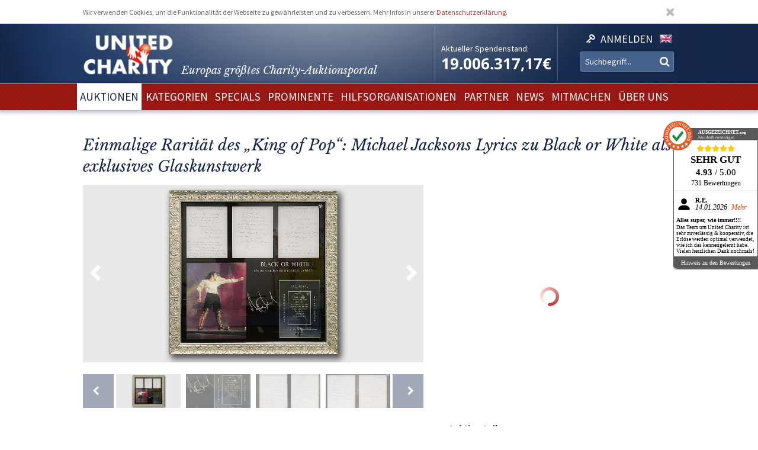

--- FILE ---
content_type: text/html; charset=utf-8
request_url: https://unitedcharity.wavecdn.net/Auktionen/KL-Black-or-White
body_size: 10728
content:
<!doctype html>
<html lang="de-DE">
    <head>
        <meta charset="utf-8">

        <meta name="google-site-verification" content="WQD4-Efo6BjARCFbgiAW54o4nc4UPhEyOZWXwJMCMwU" />

        
        
        <meta http-equiv="X-UA-Compatible" content="IE=edge,chrome=1">

        
        <meta name="viewport" content="width=device-width,initial-scale=1,maximum-scale=1">
        <meta name="viewport" content="width=device-width">

        
        
<style type="text/css">
.limitdisplay-user { display: none; }.limitdisplay-user-3444 { display: inline; }.limitdisplay-user-block-3444 { display: block; }</style>
                            
        
        <script>

            
                Date.prototype.stdTimezoneOffset = function () {
                    var jan = new Date(this.getFullYear(), 0, 1);
                    var jul = new Date(this.getFullYear(), 6, 1);
                    return Math.max(jan.getTimezoneOffset(), jul.getTimezoneOffset());
                };

                Date.prototype.isDstObserved = function () {
                    return this.getTimezoneOffset() < this.stdTimezoneOffset();
                };
                
                var dstDiff = 0;

                var today = new Date();
                if (!today.isDstObserved()) {
                    dstDiff = -60;
                }
            

            var ENV = new Object();
            ENV.ezurl = "https://www.unitedcharity.de";
            ENV.userHash = "1,";
            ENV.siteaccess = "charity_site";
            ENV.servertime = 1769219333;
            ENV.isLoggedIn = "";
            ENV.timediff = Math.ceil((new Date()).getTime() / 1e3) - (((new Date()).getTimezoneOffset()+120+dstDiff)*60) - ENV.servertime;
        </script>
        
                
        
                        

        
        
  <title>Rarität von Michael Jackson: Original-Lyrics zu Black or White!</title>


    
    
    
        <meta http-equiv="Content-Type" content="text/html; charset=utf-8" />

        <meta http-equiv="Content-language" content="de-DE" />

    
          
     
    
    
              
                                
                      <meta name="author" content="United Charity" />
                    
                      
            
                                
                      <meta name="copyright" content="United Charity" />
                    
                      
            
                                
                                              <meta name="description" content="Ersteigern Sie die handgeschriebenen Original-Lyrics von Michael Jackson zu Black or White! Hier bei United Charity, Europas größtem Charity-Auktionsportal mitbieten und Gutes tun!" />
                                          
                      
            
                                      
                    
                                          <meta name="keywords" content="geschenke, ebay, auktionen, besondere geschenke, auktion, online versteigerung, geschenke für frau, besondere geschenke, geschenke zum geburtstag, geschenke männer, geschenke für kinder, männergeschenke, erlebnisgeschenke,  geschenk, geschenke für frauen, nicht käufliche dinge, nicht käufliche erlebnisse, unkäufliche dinge, unkäufliche erlebnisse, geld spenden, spenden, online spenden, spenden für kinder, Stiftung, charity, hilfsprojekte, charity organisationen, charity organisation, benefiz, united charity stiftung, ersteigern, internetauktionen, online auktionshaus, onlineauktionen, internet versteigerung, ersteigern online, sport auktionen, charity buzz, meet and greet, versteigerungen, charity auktionen, benefiz auktionen, charity auktionsportal, reisen ersteigern, stargebot, stargebot.de, promi auktionen, sportauktion.de, charity ebay auktionen, kindern in not helfen, hilfe für arme kinder, kinderhilfsorganisation, kinder in not, karlheinz kögel, dagmar kögel" />
                                       
            
                                
                      <meta name="google-site-verification" content="nA6-EALWLG-Cg1VLUnJ35IecWER_HcpDdkqUdiyK5EE" />
                    
                      
             
       
    
    <meta name="MSSmartTagsPreventParsing" content="TRUE" />
    <meta name="generator" content="Hiss IT GmbH" />
    <meta name="google-site-verification" content="DSVNgFSwn2z0fVnpM8ym1tewrtFu0ruTO7kZgisWceo" />
    <meta name="msvalidate.01" content="71436994194AC1EDE93A15CA0F1A3019" />
    
<link rel="Home" href="/" title="United Charity - Auktionen für Kinder in Not Startseite" />
<link rel="Index" href="/" />
<link rel="Top"  href="/" title="" />
<link rel="Search" href="/content/advancedsearch" title="Suche United Charity - Auktionen für Kinder in Not" />
<link rel="Shortcut icon" href="/extension/charity/design/charity/images/favicon.ico" type="image/x-icon" />
<link rel="Copyright" href="/ezinfo/copyright" />
<link rel="Author" href="/ezinfo/about" />
<link rel="Alternate" href="/layout/set/print/Auktionen/KL-Black-or-White" media="print" title="Druckversion" />        <link rel="stylesheet" type="text/css" href="/var/charity_site/cache/public/stylesheets/30ebb0d10d2cfd21187821383a24bd42_1711608918_all.css" />


<!-- IE conditional comments; for bug fixes for different IE versions -->
<!--[if IE 5]>     <style type="text/css"> @import url(/extension/charity/design/charity/stylesheets/browsers/ie5.css);    </style> <![endif]-->
<!--[if lte IE 7]> <style type="text/css"> @import url(/extension/charity/design/charity/stylesheets/browsers/ie7lte.css); </style> <![endif]-->
<!--[if IE 8]> <style type="text/css"> @import url(/extension/charity/design/charity/stylesheets/browsers/ie8.css); </style> <![endif]-->
<!--[if IE 9]> <style type="text/css"> @import url(/extension/charity/design/charity/stylesheets/browsers/ie9.css); </style> <![endif]-->





    

    
        
        
        
         
                            
                            
                    <meta property="og:image" content="https://www.unitedcharity.de/var/charity_site/storage/images/auktionen/kl-black-or-white/19807840-1-ger-DE/KL-Black-or-White_reference.jpg"/>
        
        
    </head> 
    
    <body class="sidemenu noextrainfo section_id_1 subtree_level_0_node_id_2 subtree_level_1_node_id_15567 subtree_level_2_node_id_255404 nosidemenu noextrainfo charity_item" >
        
        
        
        <header>
            <div class="responsive">
    <div class="body show-donation-counter">
        <div class="logo">
    <a href="/" >
        <div class="body">
            <div class="img-mask">
                <img src="/extension/hit_charity_frontend/design/2015/images/logo.png"/>
            </div>
            <h1><span class="slogan-prefix">Europas größtes Charity-</span>Auktionsportal</h1>

        </div>
    </a>
</div>
        
<div class="donation_counter">
    <div class="body">
        <label>
            Aktueller Spendenstand:
        </label>
        <span id="donationCounter" style="display: none;">
            19.006.317,17€
        </span>
    </div>
</div>
        
<script type="module">
    /**** animated donation counter ****/
    var currentDonationState = 19006317.17;
    
    import { CountUp } from '/extension/hit_charity_frontend/design/2015/javascript/plugin/countUp.min.js';
    
    
    $(function () {
        var counter = new CountUp('donationCounter', currentDonationState, {
            separator: '.',
            decimal: ',',
            decimalPlaces: 2,
            suffix: '€'
        });
        if (!counter.error) {
            counter.start();
        } else {
            console.error(counter.error);
        }
    });
    /**** /animated donation counter ****/
    
</script>

        <div class="SearchAndLogin">

            
<div class="login">
    <div class="body">
        
                            <a href="/user/login">
                <span>Anmelden</span>
            </a>
        
            </div>
    
    






<div class="user-login-dialog" style="display: none;">

    <form method="post" action="/user/login" name="loginform">

        <div class="creds">
            <input type="text" name="Login" value="" placeholder="Ihr Benutzername"/>
            <input type="password" name="Password" value="" placeholder="Ihr Passwort"/>
            <a class="forgotpassword" href="/user/forgotpassword">Passwort vergessen?</a>
                            <label>
                    <input type="checkbox" name="Cookie" checked>
                    <span>eingeloggt bleiben</span>
                </label>
                    </div>

        <input type="submit" name="LoginButton" value="Einloggen"/>

        <p class="delimiter">oder</p>

        <a class="btn" href="/user/register">Neu registrieren</a>

    </form>

</div>
</div>
            
                    <div class="languages">

        <div class="list">

                        
                                    
                                
                
                <span class="language" >
                    <a href="/switchlanguage/to/charity_site_eng/Auktionen/KL-Black-or-White">

                        <img src="/extension/hit_charity_frontend/design/2015/images/flags/eng-GB.png" alt="English" title="English"/>

                        <span>
                            English
                        </span>

                    </a>
                </span>
                    </div>
    </div>

            <div class="searchbox">
    <form action="/content/advancedsearch">
                    <input name="SearchText" type="text" placeholder="Suchbegriff..." />
            <button type="submit"><span>OK</span></button>
            
                        
            </form>
</div>

            <span class="small-device-switch"></span>
        </div>
            
    </div>
</div>        </header>

        
                    <nav>
                
<div class="responsive">
    <div class="body">
        
        <ul class="root">


            
                                                
                                                                                                        
                                            <li class="selected"> 
                            <a href="/Auktionen/Aktuelle-Auktionen"><span>Auktionen</span></a>

                            

                        </li>
                                                        
                                                            
                                            <li > 
                            <a href="/Kategorien/Geschenke"><span>Kategorien</span></a>

                            

                        </li>
                                                        
                                                            
                                            <li > 
                            <a href="/Specials/Melitta-Sporthilfe-Charity-Auktion"><span>Specials</span></a>

                            

                        </li>
                                                        
                                                            
                                            <li > 
                            <a href="/Prominente/TV-Entertainment"><span>Prominente</span></a>

                            

                        </li>
                                                        
                                                            
                                            <li > 
                            <a href="/Hilfsorganisationen/Organisationen"><span>Hilfsorganisationen</span></a>

                            

                        </li>
                                                        
                                                            
                                            <li > 
                            <a href="/Partner/Entertainment-Luxus"><span>Partner</span></a>

                            

                        </li>
                                                        
                                                            
                                            <li > 
                            <a href="/United-Charity-Top-Thema"><span>NEWS</span></a>

                            

                        </li>
                                                        
                                                            
                                            <li > 
                            <a href="/So-koennen-Sie-helfen"><span>Mitmachen</span></a>

                            

                        </li>
                                                        
                                                                                                        
                                            <li > 
                            <a href="/Ueber-uns"><span>Über uns</span></a>

                            

                        </li>
                                                        </ul>

        
    </div>
</div>
            </nav>
        
        
        
        
        
        
        <div id="frame" class="frame" style="opacity: 0;">

            
            
                        
            
            <div class="main" role="main">
                <div class="body">
                    























<div class="responsive">
    <article class="node-full charity_item">

                    <h1>
Einmalige Rarität des „King of Pop“: Michael Jacksons Lyrics zu Black or White als exklusives Glaskunstwerk</h1>
        


        
        

        
        
                            
        

                                
                                                                        
                                                                        
                                                                        
                                                                        
                                                                        
                                                                        
                                                        

        <div class="imageGallery ">

            <div class="currentImage">
                <div class="aspect-ratio"></div>
                                                            
                        
                                        <div class="image" data-index="0" data-full-src="/var/charity_site/storage/images/auktionen/kl-black-or-white/19807840-1-ger-DE/KL-Black-or-White_reference.jpg">
                        
  


    
        
            
                                                                                                                                                                                                                                                                                                                <img src="" data-src="https://unitedcharity.wavecdn.net/var/charity_site/storage/images/auktionen/kl-black-or-white/19807840-1-ger-DE/KL-Black-or-White_reference.jpg" width="1060" height="553"  style="" alt=" KL Black or White " title=" KL Black or White " />
                                            
                
            
                        </div>
                                                        <div class="image" data-index="1" data-full-src="/var/charity_site/storage/images/auktionen/kl-black-or-white/19807833-1-ger-DE/KL-Black-or-White_reference.jpg">
                        
  


    
        
            
                                                                                                                                                                                                                                                                                                                <img src="" data-src="https://unitedcharity.wavecdn.net/var/charity_site/storage/images/auktionen/kl-black-or-white/19807833-1-ger-DE/KL-Black-or-White_reference.jpg" width="1060" height="553"  style="" alt=" KL Black or White " title=" KL Black or White " />
                                            
                
            
                        </div>
                                                        <div class="image" data-index="2" data-full-src="/var/charity_site/storage/images/auktionen/kl-black-or-white/19807834-1-ger-DE/KL-Black-or-White_reference.jpg">
                        
  


    
        
            
                                                                                                                                                                                                                                                                                                                <img src="" data-src="https://unitedcharity.wavecdn.net/var/charity_site/storage/images/auktionen/kl-black-or-white/19807834-1-ger-DE/KL-Black-or-White_reference.jpg" width="1060" height="553"  style="" alt=" KL Black or White " title=" KL Black or White " />
                                            
                
            
                        </div>
                                                        <div class="image" data-index="3" data-full-src="/var/charity_site/storage/images/auktionen/kl-black-or-white/19807835-1-ger-DE/KL-Black-or-White_reference.jpg">
                        
  


    
        
            
                                                                                                                                                                                                                                                                                                                <img src="" data-src="https://unitedcharity.wavecdn.net/var/charity_site/storage/images/auktionen/kl-black-or-white/19807835-1-ger-DE/KL-Black-or-White_reference.jpg" width="1060" height="553"  style="" alt=" KL Black or White " title=" KL Black or White " />
                                            
                
            
                        </div>
                                                        <div class="image" data-index="4" data-full-src="/var/charity_site/storage/images/auktionen/kl-black-or-white/19807836-1-ger-DE/KL-Black-or-White_reference.jpg">
                        
  


    
        
            
                                                                                                                                                                                                                                                                                                                <img src="" data-src="https://unitedcharity.wavecdn.net/var/charity_site/storage/images/auktionen/kl-black-or-white/19807836-1-ger-DE/KL-Black-or-White_reference.jpg" width="1060" height="553"  style="" alt=" KL Black or White " title=" KL Black or White " />
                                            
                
            
                        </div>
                                                        <div class="image" data-index="5" data-full-src="/var/charity_site/storage/images/auktionen/kl-black-or-white/19807837-1-ger-DE/KL-Black-or-White_reference.jpg">
                        
  


    
        
            
                                                                                                                                                                                                                                                                                                                <img src="" data-src="https://unitedcharity.wavecdn.net/var/charity_site/storage/images/auktionen/kl-black-or-white/19807837-1-ger-DE/KL-Black-or-White_reference.jpg" width="1060" height="553"  style="" alt=" KL Black or White " title=" KL Black or White " />
                                            
                
            
                        </div>
                                                        <div class="image" data-index="6" data-full-src="/var/charity_site/storage/images/auktionen/kl-black-or-white/19807838-1-ger-DE/KL-Black-or-White_reference.jpg">
                        
  


    
        
            
                                                                                                                                                                                                                                                                                                                <img src="" data-src="https://unitedcharity.wavecdn.net/var/charity_site/storage/images/auktionen/kl-black-or-white/19807838-1-ger-DE/KL-Black-or-White_reference.jpg" width="1060" height="553"  style="" alt=" KL Black or White " title=" KL Black or White " />
                                            
                
            
                        </div>
                
                <div class="magnify"></div>
                <a href="javascript:" class="prev">Prev</a>
                <a href="javascript:" class="next">Next</a>
            </div>

            <div class="imageSelection">
                                    <div class="selectableImage">
                        <div class="image" data-index="0">
                            <div class="aspect-ratio"></div>
                            
  


    
        
            
                                                                                                                                                                                                                                                                                                                <img src="" data-src="https://unitedcharity.wavecdn.net/var/charity_site/storage/images/auktionen/kl-black-or-white/19807840-1-ger-DE/KL-Black-or-White_reference.jpg" width="1060" height="553"  style="" alt=" KL Black or White " title=" KL Black or White " />
                                            
                
            
                            </div>
                    </div>
                                    <div class="selectableImage">
                        <div class="image" data-index="1">
                            <div class="aspect-ratio"></div>
                            
  


    
        
            
                                                                                                                                                                                                                                                                                                                <img src="" data-src="https://unitedcharity.wavecdn.net/var/charity_site/storage/images/auktionen/kl-black-or-white/19807833-1-ger-DE/KL-Black-or-White_reference.jpg" width="1060" height="553"  style="" alt=" KL Black or White " title=" KL Black or White " />
                                            
                
            
                            </div>
                    </div>
                                    <div class="selectableImage">
                        <div class="image" data-index="2">
                            <div class="aspect-ratio"></div>
                            
  


    
        
            
                                                                                                                                                                                                                                                                                                                <img src="" data-src="https://unitedcharity.wavecdn.net/var/charity_site/storage/images/auktionen/kl-black-or-white/19807834-1-ger-DE/KL-Black-or-White_reference.jpg" width="1060" height="553"  style="" alt=" KL Black or White " title=" KL Black or White " />
                                            
                
            
                            </div>
                    </div>
                                    <div class="selectableImage">
                        <div class="image" data-index="3">
                            <div class="aspect-ratio"></div>
                            
  


    
        
            
                                                                                                                                                                                                                                                                                                                <img src="" data-src="https://unitedcharity.wavecdn.net/var/charity_site/storage/images/auktionen/kl-black-or-white/19807835-1-ger-DE/KL-Black-or-White_reference.jpg" width="1060" height="553"  style="" alt=" KL Black or White " title=" KL Black or White " />
                                            
                
            
                            </div>
                    </div>
                                    <div class="selectableImage">
                        <div class="image" data-index="4">
                            <div class="aspect-ratio"></div>
                            
  


    
        
            
                                                                                                                                                                                                                                                                                                                <img src="" data-src="https://unitedcharity.wavecdn.net/var/charity_site/storage/images/auktionen/kl-black-or-white/19807836-1-ger-DE/KL-Black-or-White_reference.jpg" width="1060" height="553"  style="" alt=" KL Black or White " title=" KL Black or White " />
                                            
                
            
                            </div>
                    </div>
                                    <div class="selectableImage">
                        <div class="image" data-index="5">
                            <div class="aspect-ratio"></div>
                            
  


    
        
            
                                                                                                                                                                                                                                                                                                                <img src="" data-src="https://unitedcharity.wavecdn.net/var/charity_site/storage/images/auktionen/kl-black-or-white/19807837-1-ger-DE/KL-Black-or-White_reference.jpg" width="1060" height="553"  style="" alt=" KL Black or White " title=" KL Black or White " />
                                            
                
            
                            </div>
                    </div>
                                    <div class="selectableImage">
                        <div class="image" data-index="6">
                            <div class="aspect-ratio"></div>
                            
  


    
        
            
                                                                                                                                                                                                                                                                                                                <img src="" data-src="https://unitedcharity.wavecdn.net/var/charity_site/storage/images/auktionen/kl-black-or-white/19807838-1-ger-DE/KL-Black-or-White_reference.jpg" width="1060" height="553"  style="" alt=" KL Black or White " title=" KL Black or White " />
                                            
                
            
                            </div>
                    </div>
                            </div>

            
            <div class="imageViewer tpl ">
                <div class="pos">
                    <div class="body">
                        <img/>
                        <div class="close">
                            &cross;
                        </div>
                        <div class="caption">
                            <div class="pos">
                                <div class="body">
                                </div>
                            </div>
                        </div>
                        <a href="javascript:" class="prev">Prev</a>
                        <a href="javascript:" class="next">Next</a>
                    </div>
                </div>
            </div>

        </div>
                

        
        
                            
        <div class="status" data-node_id="255404">
            <div class="loading"></div>
        </div>
                

        
        
        <div class="details">

            <h2>Beschreibung</h2>

            <div class="text">
                                    
<p>Michael Jackson ist und bleibt der King of Pop. Auch noch viele Jahre nach seinem Tod prägt er die Musikszene mit seinen einzigartigen Songs und hat sich damit für alle Zeiten sein Denkmal gesetzt. Und wir haben eine einmalige Gelegenheit für alle Fans von Michael Jackson: Sie haben bei uns die Möglichkeit, die handschriftlichen Lyrics zum Song „Black or White“ gedruckt auf Glas zu ersteigern! Bieten Sie mit und holen Sie sich dieses einmalige Glaskunstwerk nach Hause!</p><p><b>Entdecken Sie bei uns auch weitere <a href="https://www.unitedcharity.de/Auktionen/Aktuelle-Auktionen" target="_blank">einzigartige Auktionen</a> für den guten Zweck!</b></p>                                <a class="readMore" href="javascript:"><span>mehr lesen</span></a>
            </div>

            <h2>Leistungsbeschreibung</h2>

            <div class="text">
                
<p>Sie bieten auf ein einmaliges Kunstwerk:&nbsp;<b>Die gerahmte BLACK OR WHITE Glas Edition zu Michael Jacksons Song.</b></p>
<ul>

<li>Gerahmte Lyrics auf Glas mit Zertifikat</li>

<li>das handgeschriebene Original auf Glas</li>

<li>Maße: 80x80 cm</li>

<li>Hinweis: Die Versandkosten trägt der Auktionsgewinner</li>

</ul>
<p>Den Erlös dieser Auktion leiten wir direkt, ohne Abzug von Kosten, an den <b>Kinderlachen e.V.</b> weiter.</p>                <a class="readMore" href="javascript:"><span>mehr lesen</span></a>
            </div>

            <h2>Hilfsprojekt</h2>

            
            <div class="text">
                
                                                    
                



<article class="node-line charity_project">
    <div class="aspect-ratio"></div>
    <div class="body">

        <a href="/Hilfsorganisationen/Kinderlachen-e.V.">
            <div class="image">
                
  


    
        
            
                                                                                                                                                                                                                                                                                                                <img src="" data-src="https://unitedcharity.wavecdn.net/var/charity_site/storage/images/hilfsorganisationen/kinderlachen-e.v./119500-25-ger-DE/Kinderlachen-e.V._large.jpg" width="360" height="251"  style="" alt="Kinderlachen unterstützt schwerstkranke Kinder mit Sachspenden" title="Kinderlachen unterstützt schwerstkranke Kinder mit Sachspenden" />
                                            
                
            
                </div>
        </a>
            
        <div class="title">
            <h1>
                Kinderlachen e.V.
            </h1>
        </div>

        <div class="description">
            
<p><b>Kinderlachen - Die Hilfsorganisation für Kinder in Deutschland, Österreich und der Schweiz</b></p><p>Kinderlachen unterstützt gemeinnützig mit vielen ehrenamtlichen Helfern bedürftige Kinder in ganz Deutschland mit dem, was sie am dringendsten benötigen. Dazu gehören Möbel, Materialien für Schule und Freizeit, medizinische Geräte, Betten und vieles weitere mehr.</p>        </div>

        <div class="buttons">
            <a href="/Hilfsorganisationen/Kinderlachen-e.V.">
                <button>zum Hilfsprojekt und den Auktionen</button>
            </a>
        </div>
    </div>
</article>


            </div>

            
        </div>
        



        <aside class="aside-details">
            
            
            <div class="social-media">

                <h1>Auktion teilen:</h1>

                <a class="facebook" href="http://www.facebook.com/sharer.php?u=https://www.unitedcharity.de/Auktionen/KL-Black-or-White" target="_blank">
                    Share on facebook
                </a> 

                <a class="twitter"
                   href="https://twitter.com/intent/tweet?text=Eine Auktionsempfehlung für euch: https://www.unitedcharity.de/Auktionen/KL-Black-or-White">
                    Tweet
                </a>

                <a class="mailto"
                    href="mailto:?subject=Eine Auktionsempfehlung für dich!&body=Schau dir diese Auktion an, die ich gerade bei United Charity entdeckt habe. Das wäre doch etwas für dich:%0A%0Ahttps://www.unitedcharity.de/Auktionen/KL-Black-or-White"
                    target="_blank">
                    Tell us
                </a>	

            </div>
            
            
            
            <div class="faq">
                <div class="body">
                    
                    <a href="/content/view/full/748">                            
                        <h1>
                            Fragen und Antworten zum Bieten
                        </h1>
                    </a>

                    <ul>
                                                                                    <a href="/Home/Footer-Menu/Hilfe/Fragen-Antworten/Muss-ich-mich-registrieren-um-mitzubieten">
                                    <li>
Registrieren</li>
                                </a> 
                            												
                                                                                    <a href="/Home/Footer-Menu/Hilfe/Fragen-Antworten/Warum-koennen-sich-Auktionen-kurz-vor-Angebotsende-verlaengern">
                                    <li>
Warum können sich Auktionen kurz vor Angebotsende verlängern?</li>
                                </a>   
                            												
                                                                                    <a href="/Home/Footer-Menu/Hilfe/Fragen-Antworten/Ich-habe-mein-Passwort-vergessen-was-nun">
                                    <li>
Ich habe mein Passwort vergessen - was nun?</li>
                                </a> 
                            												
                                                                                    <a href="/Home/Footer-Menu/Hilfe/Fragen-Antworten/Bekommt-man-als-Bieter-eine-Spendenbescheinigung">
                                    <li>
Bekommt man als Bieter eine Spendenbescheinigung?</li>
                                </a>   
                            												
                                                                                    <a href="/Home/Footer-Menu/Hilfe/Fragen-Antworten/Wie-schnell-muss-ich-bezahlen">
                                    <li>
Wie schnell muss ich bezahlen?</li>
                                </a>   
                            												
                                                                                    <a href="/Home/Footer-Menu/Hilfe/Fragen-Antworten/Sehen-andere-meine-Angaben">
                                    <li>
Sehen andere meine Angaben?</li>
                                </a>   
                            												
                                                                                    <a href="/Home/Footer-Menu/Hilfe/Fragen-Antworten/Sind-meine-persoenlichen-Daten-geschuetzt">
                                    <li>
Sind meine persönlichen Daten geschützt?</li>
                                </a>   
                            												
                                                                                    <a href="/Home/Footer-Menu/Hilfe/Fragen-Antworten/Wie-biete-ich-mit">
                                    <li>
Wie biete ich mit?</li>
                                </a>   
                            												
                                                                                    <a href="/Home/Footer-Menu/Hilfe/Fragen-Antworten/Wann-bietet-die-Charity-Fee-mit">
                                    <li>
Wann bietet die Charity-Fee mit?</li>
                                </a>   
                            												
                                            </ul>
                </div>
            </div>
            
        </aside>



        
        <aside>
            


















                                                                                                                                                                                                                                                            

    
        
        
    


                        
                        
                        
                        
                        
                        
                        
                        
    
                        
    
    
    
    
    
    






<aside>
    <section>
        <div class="node-related-auctions charity_item">
            <h1>Diese Auktionen könnten Sie auch interessieren:</h1>

            <div class="list">
                                    



<div class="node-small_tile charity_item">
    <a href="/Auktionen/CostaCalma-Schauinsland">
        <div class="image">
            <div class="aspect-ratio"></div>
            
  


    
        
            
                                                                                                                                                                                                                                                                                                                <img src="" data-src="https://unitedcharity.wavecdn.net/var/charity_site/storage/images/auktionen/costacalma-schauinsland/31137562-7-ger-DE/CostaCalma-Schauinsland_charity_item_tile.jpg" width="318" height="223"  style="" alt=" CostaCalma Schauinsland  " title=" CostaCalma Schauinsland  " />
                                            
                
            
            </div>

        <div class="info">
            <div class="body">
                <span class="title">
                                            Zehn Tage im Traumhotel auf Fuerteventura genießen!
                                    </span>
            </div>
        </div>

        <span class="bidNow">Jetzt bieten</span>

    </a>
</div>
                                    



<div class="node-small_tile charity_item">
    <a href="/Auktionen/Queen-Miracle">
        <div class="image">
            <div class="aspect-ratio"></div>
            
  


    
        
            
                                                                                                                                                                                                                                                                                                                <img src="" data-src="https://unitedcharity.wavecdn.net/var/charity_site/storage/images/auktionen/queen-miracle/31146595-2-ger-DE/Queen-Miracle_charity_item_tile.jpg" width="318" height="223"  style="" alt=" Queen Miracle " title=" Queen Miracle " />
                                            
                
            
            </div>

        <div class="info">
            <div class="body">
                <span class="title">
                                            Absolute Rarität: Platin Schallplatte zum Queen-Album 
                                    </span>
            </div>
        </div>

        <span class="bidNow">Jetzt bieten</span>

    </a>
</div>
                                    



<div class="node-small_tile charity_item">
    <a href="/Auktionen/Bohemia-in-Gran-Canaria">
        <div class="image">
            <div class="aspect-ratio"></div>
            
  


    
        
            
                                                                                                                                                                                                                                                                                                                <img src="" data-src="https://unitedcharity.wavecdn.net/var/charity_site/storage/images/auktionen/bohemia-in-gran-canaria/31146152-4-ger-DE/Bohemia-in-Gran-Canaria_charity_item_tile.jpg" width="318" height="223"  style="" alt=" Bohemia in Gran Canaria " title=" Bohemia in Gran Canaria " />
                                            
                
            
            </div>

        <div class="info">
            <div class="body">
                <span class="title">
                                            Gran Canaria exklusiv: Urlaub im Bohemia Suites & Spa genießen
                                    </span>
            </div>
        </div>

        <span class="bidNow">Jetzt bieten</span>

    </a>
</div>
                                    



<div class="node-small_tile charity_item">
    <a href="/Auktionen/Cretan-Holidays-Reise">
        <div class="image">
            <div class="aspect-ratio"></div>
            
  


    
        
            
                                                                                                                                                                                                                                                                                                                <img src="" data-src="https://unitedcharity.wavecdn.net/var/charity_site/storage/images/auktionen/cretan-holidays-reise/30980049-3-ger-DE/Cretan-Holidays-Reise_charity_item_tile.jpg" width="318" height="223"  style="" alt=" Cretan Holidays Reise  " title=" Cretan Holidays Reise  " />
                                            
                
            
            </div>

        <div class="info">
            <div class="body">
                <span class="title">
                                            Eine Woche Traumurlaub im Paralos Venus Suites auf Kreta!
                                    </span>
            </div>
        </div>

        <span class="bidNow">Jetzt bieten</span>

    </a>
</div>
                                    



<div class="node-small_tile charity_item">
    <a href="/Auktionen/WH-Bardot-Starportrait">
        <div class="image">
            <div class="aspect-ratio"></div>
            
  


    
        
            
                                                                                                                                                                                                                                                                                                                <img src="" data-src="https://unitedcharity.wavecdn.net/var/charity_site/storage/images/auktionen/wh-bardot-starportrait/30977841-3-ger-DE/WH-Bardot-Starportrait_charity_item_tile.jpg" width="318" height="223"  style="" alt=" WH Bardot Starportrait " title=" WH Bardot Starportrait " />
                                            
                
            
            </div>

        <div class="info">
            <div class="body">
                <span class="title">
                                            In Erinnerung an Brigitte Bardot: Ihr signiertes Starportrait
                                    </span>
            </div>
        </div>

        <span class="bidNow">Jetzt bieten</span>

    </a>
</div>
                                    



<div class="node-small_tile charity_item">
    <a href="/Auktionen/Pferdeskulptur-Chagall">
        <div class="image">
            <div class="aspect-ratio"></div>
            
  


    
        
            
                                                                                                                                                                                                                                                                                                                <img src="" data-src="https://unitedcharity.wavecdn.net/var/charity_site/storage/images/auktionen/pferdeskulptur-chagall/30974763-6-ger-DE/Pferdeskulptur-Chagall_charity_item_tile.jpg" width="318" height="223"  style="" alt=" Pferdeskulptur Chagall " title=" Pferdeskulptur Chagall " />
                                            
                
            
            </div>

        <div class="info">
            <div class="body">
                <span class="title">
                                            Unikat: Lebensgroße Pferdeskulptur mit Malereien von Marc Chagall
                                    </span>
            </div>
        </div>

        <span class="bidNow">Jetzt bieten</span>

    </a>
</div>
                                    



<div class="node-small_tile charity_item">
    <a href="/Auktionen/Good-Tavola-Vialla">
        <div class="image">
            <div class="aspect-ratio"></div>
            
  


    
        
            
                                                                                                                                                                                                                                                                                                                <img src="" data-src="https://unitedcharity.wavecdn.net/var/charity_site/storage/images/auktionen/good-tavola-vialla/30534561-1-ger-DE/Good-Tavola-Vialla_charity_item_tile.jpg" width="318" height="223"  style="" alt=" Good Tavola Vialla  " title=" Good Tavola Vialla  " />
                                            
                
            
            </div>

        <div class="info">
            <div class="body">
                <span class="title">
                                            Kulinarisches Paket: Toskana-Spezialitäten von La Vialla
                                    </span>
            </div>
        </div>

        <span class="bidNow">Jetzt bieten</span>

    </a>
</div>
                                    



<div class="node-small_tile charity_item">
    <a href="/Auktionen/Topas-Marquise-skyblue">
        <div class="image">
            <div class="aspect-ratio"></div>
            
  


    
        
            
                                                                                                                                                                                                                                                                                                                <img src="" data-src="https://unitedcharity.wavecdn.net/var/charity_site/storage/images/auktionen/topas-marquise-skyblue/31142029-2-ger-DE/Topas-Marquise-skyblue_charity_item_tile.jpg" width="318" height="223"  style="" alt=" Topas Marquise skyblue " title=" Topas Marquise skyblue " />
                                            
                
            
            </div>

        <div class="info">
            <div class="body">
                <span class="title">
                                            Zu verschenken: Ein strahlend blauer Topas in Marquise-Cut
                                    </span>
            </div>
        </div>

        <span class="bidNow">Jetzt bieten</span>

    </a>
</div>
                            </div>   

        </div>
    </section>
</aside>







        </aside>
        

    </article>

</div>
                </div>
            </div>

            
            
            
        </div>

        
        <footer>
            

<script type="text/javascript">

    var honeypotName = "ContentObjectAttribute_data_integer_1209501";
    var honeypotVal = "999999999";

</script>
    
    
    

    
        
    

    
    
<div class="responsive">
    <div class="body">

        <div class="feedback_form">

            <h1>Schreiben Sie uns</h1>

            <form name="contact_form" method="post" action="/content/action" >
                <div class="name">
                    <input placeholder="Ihr Name" class="box" type="text" size="70" name="ContentObjectAttribute_ezstring_data_text_857365" value="" />                </div>
                <div class="email">
                    <input placeholder="Ihre Email" class="box" type="text" size="20" name="ContentObjectAttribute_data_text_857368" value="" />                </div>
                <div class="message">
                    <textarea placeholder="Ihre Nachricht an uns..." class="box" name="ContentObjectAttribute_data_text_857367" cols="70" rows="10"></textarea>                </div>
                <div class="submit">
                    <input type="submit" class="defaultbutton" name="ActionCollectInformation" value="Nachricht senden" />
                    <input type="hidden" name="ContentObjectAttribute_ezstring_data_text_857366" value="Kontakt von Ihrer Webseite">
                    <input type="hidden" name="ContentNodeID" value="38114" />
                    <input type="hidden" name="ContentObjectID" value="66082" />
                    <input type="hidden" name="ViewMode" value="full" />
                </div>
            </form>

            <p class="callUs">
                Oder rufen Sie an unter 
                <span class="phoneNumber">+49 7221 366 8703</span>
            </p>
        </div> 

        <div class="donation">

            <h1>Sie möchten spenden?</h1>

            <div class="donation_account">
                <p>
                    United Charity gemeinnützige Stiftungs GmbH<br />
                    IBAN: DE75 6619 0000 0059 1188 03<br />
                    BIC: GENODE61KA1
                </p>
            </div>

            <div class="paypal">
                <a href="https://www.paypal.com/cgi-bin/webscr?cmd=_s-xclick&hosted_button_id=7ZCYXXQFJ4GR8" target="blank">
                    <img src="/extension/charity/design/charity/images/design-new3/PayPal.png" alt="PayPal" width="146" height="33">
                </a>
            </div>

        </div>

        <div class="follow_us">
            <div class="body">
                <h1>Folgen Sie uns</h1>
                <div class="social-media">

                    <a href="https://www.facebook.com/United-Charity-190638636553/" target="_blank">
                        <img src="/extension/hit_charity_frontend/design/2015/images/pagelayout/footer/facebook.png" alt="Facebook" />
                    </a>

                    <a href="https://www.instagram.com/unitedcharity/" target="_blank">
                        <img src="/extension/hit_charity_frontend/design/2015/images/pagelayout/footer/instagram.png" alt="Instagram">
                    </a>

                    <a href="https://www.youtube.com/channel/UC8V1ECarEUvXDdEjm5LonZw" target="_blank">
                        <img src="/extension/hit_charity_frontend/design/2015/images/pagelayout/footer/youtube.png" alt="Youtube">
                    </a>

                    <a href="https://twitter.com/United_Charity" target="_blank">
                        <img src="/extension/hit_charity_frontend/design/2015/images/pagelayout/footer/twitter.png" alt="Twitter">
                    </a>

                </div>

            </div>
        </div> 

        <div class="awards">
            <span>
                Ausgezeichnet und vertrauenswürdig:
            </span>
            <img src="/extension/hit_charity_frontend/design/2015/images/pagelayout/footer/LandDerIdeen.png" alt="Deutschland Land der Ideen" title="Deutschland Land der Ideen">
            <img src="/extension/hit_charity_frontend/design/2015/images/pagelayout/footer/topshop.png?2023" alt="TOP Onlineshop" title="TOP Onlineshop">

            <img src="/extension/hit_charity_frontend/design/2015/images/pagelayout/footer/SSL.png" alt="SSL Datensicherheit" title="SSL Datensicherheit">
            <img src="/extension/hit_charity_frontend/design/2015/images/pagelayout/footer/Ausgezeichnet.png" alt="Ausgezeichnet.org" title="Ausgezeichnet.org">
        </div>
        
        <div class="paymentMethods">
            <span>
                Bei Auktionen akzeptieren wir folgende Zahlungsmittel:
            </span>
            <img src="/extension/hit_charity_frontend/design/2015/images/pagelayout/footer/mastercard.png" alt="Master Card" title="Master Card">
            <img src="/extension/hit_charity_frontend/design/2015/images/pagelayout/footer/visa.png" alt="Visa" title="Visa">
            <img src="/extension/hit_charity_frontend/design/2015/images/pagelayout/footer/americanexpress.png" alt="American Express" title="American Express">
            <img src="/extension/hit_charity_frontend/design/2015/images/pagelayout/footer/paypal.png" alt="PayPal" title="PayPal">
            <img src="/extension/hit_charity_frontend/design/2015/images/pagelayout/footer/prepayment.png" alt="Überweisung" title="Überweisung">

        </div>
    </div>
</div>


<div class="links">
    <div class="responsive">
        <div class="body">
                                                                            
        
        
            <a href=
                                  "/Ueber-uns"
                              >Über uns</a> &nbsp;|         


                                            
        
        
            <a href=
                                  "/Home/Footer-Menu/Zusammenarbeit/Pressemitteilungen-und-Logo"
                              >Presse</a> &nbsp;|         


                                            
        
        
            <a href=
                                  "/United-Charity-Top-Thema"
                              >News</a> &nbsp;|         


                                            
        
        
            <a href=
                                  "/content/view/full/748"
                              >FAQ</a> &nbsp;|         


                                            
        
        
            <a href=
                                  "/Home/Footer-Menu/Ueber-United-Charity/Impressum"
                              >Impressum</a> &nbsp;|         


                                            
        
        
            <a href=
                                  "/Home/Footer-Menu/Ueber-United-Charity/Datenschutzerklaerung"
                              >Datenschutzerklärung</a> &nbsp;|         


                                                                
        
        
            <a href=
                                  "/Home/Footer-Menu/Ueber-United-Charity/AGB"
                              >AGB</a>        


    
        </div>                
    </div>                
</div>


        </footer>

        
        
         
            
<script type="module" src="/extension/hit_charity_frontend/design/2015/javascript/plugin/countUp.min.js"></script>


<script type="text/javascript" src="/var/charity_site/cache/public/javascript/44875e116962a7e481286991c16ad075_1670566456.js" charset="utf-8"></script>



<script>
    
        $(function () {
            $("#frame").css({"opacity": "1"});
        });
    
</script>                
        
        
        <div class="dialog tpl">
    <div class="pos">
        <div class="body">
            <div class="content">
            </div>
            <div class="close">
                &cross;
            </div>
        </div>
    </div>
</div>

        
        



        
        <script>
    var cookieApprovalMsg = 'Wir verwenden Cookies, um die Funktionalität der Webseite zu gewährleisten und zu verbessern. Mehr Infos in unserer <a href="/Datenschutzerklaerung">Datenschutzerklärung</a>.';
</script>



    <!-- cookie approval -->
    <script>
        var cookieApproval = new ApprovalBanner(cookieApprovalMsg, "cookies");
        cookieApproval.run();
        $(cookieApproval.getNode()).addClass("responsive");
    </script>

    <!-- Google Analytics -->
    <!-- not needed because of google tag manager below
    <script type="text/javascript">

        var _gaq = _gaq || [];
        _gaq.push(['_setAccount', 'UA-11565752-1']);
        _gaq.push(['_setDomainName', 'none']);
        _gaq.push(['_setAllowLinker', true]);
        _gaq.push(['_trackPageview']);

        (function () {
            var ga = document.createElement('script');
            ga.type = 'text/javascript';
            ga.async = true;
            ga.src = ('https:' == document.location.protocol ? 'https://ssl' : 'http://www') + '.google-analytics.com/ga.js';
            var s = document.getElementsByTagName('script')[0];
            s.parentNode.insertBefore(ga, s);
        })();

    </script>
    -->
    <!-- /Google Analytics -->
    
    <!-- Google Tag Manager -->
    <script>(function(w,d,s,l,i){w[l]=w[l]||[];w[l].push({'gtm.start':
    new Date().getTime(),event:'gtm.js'});var f=d.getElementsByTagName(s)[0],
    j=d.createElement(s),dl=l!='dataLayer'?'&l='+l:'';j.async=true;j.src=
    'https://www.googletagmanager.com/gtm.js?id='+i+dl;f.parentNode.insertBefore(j,f);
    })(window,document,'script','dataLayer','GTM-WDZNX6Z');</script>
    <!-- End Google Tag Manager -->

    <!-- Google Tag Manager (noscript) -->
    <noscript><iframe src="https://www.googletagmanager.com/ns.html?id=GTM-WDZNX6Z"
    height="0" width="0" style="display:none;visibility:hidden"></iframe></noscript>
    <!-- End Google Tag Manager (noscript) -->    
    
    <!-- Copyright (c) 2000-2017 etracker GmbH. All rights reserved. -->
    <!-- This material may not be reproduced, displayed, modified or distributed -->
    <!-- without the express prior written permission of the copyright holder. -->
    <!-- etracker tracklet 4.0 -->
    <script type="text/javascript">
        //var et_pagename = "";
        //var et_areas = "";
        //var et_url = "";
        //var et_target = "";
        //var et_ilevel = 0;
        //var et_tval = "";
        //var et_cust = 0;
        //var et_tonr = "";
        //var et_tsale = 0;
        //var et_basket = "";
        //var et_lpage = "";
        //var et_trig = "";
        //var et_sub = "";
        //var et_se = "";
        //var et_tag = "";
    </script>
    <script id="_etLoader" type="text/javascript" charset="UTF-8" data-secure-code="U6Vchx" src="//static.etracker.com/code/e.js"></script>
    <noscript><link rel="stylesheet" media="all" href="//www.etracker.de/cnt_css.php?et=U6Vchx&v=4.0&java=n&et_easy=0&et_pagename=&et_areas=&et_ilevel=0&et_target=,0,0,0&et_lpage=0&et_trig=0&et_se=0&et_cust=0&et_basket=&et_url=&et_tag=&et_sub=&et_organisation=&et_demographic=" /></noscript>
    <!-- etracker tracklet 4.0 end -->


    <script type="text/javascript" src="https://apis.google.com/js/plusone.js">
        {
            lang: 'de'
        }
    </script>

    <script type="text/javascript">
        /* <![CDATA[ */
        var google_conversion_id = 1014098591;
        var google_custom_params = window.google_tag_params;
        var google_remarketing_only = true;
        /* ]]> */
    </script>
    <script type="text/javascript" src="//www.googleadservices.com/pagead/conversion.js">
    </script>
    <noscript>
    <div style="display:inline;">
        <img height="1" width="1" style="border-style:none;" alt="" src="//googleads.g.doubleclick.net/pagead/viewthroughconversion/1014098591/?value=0&amp;guid=ON&amp;script=0"/>
    </div>
    </noscript>

    <!-- Facebook Pixel Code -->
    <script>
        !function (f, b, e, v, n, t, s) {
            if (f.fbq)
                return;
            n = f.fbq = function () {
                n.callMethod ?
                        n.callMethod.apply(n, arguments) : n.queue.push(arguments)
            };
            if (!f._fbq)
                f._fbq = n;
            n.push = n;
            n.loaded = !0;
            n.version = '2.0';
            n.queue = [];
            t = b.createElement(e);
            t.async = !0;
            t.src = v;
            s = b.getElementsByTagName(e)[0];
            s.parentNode.insertBefore(t, s)
        }(window,
                document, 'script', 'https://connect.facebook.net/en_US/fbevents.js');

        fbq('init', '1727467654182304');
        fbq('track', "PageView");</script>
    <noscript><img height="1" width="1" style="display:none"
                   src="https://www.facebook.com/tr?id=1727467654182304&ev=PageView&noscript=1"
                   /></noscript>
    <!-- /Facebook Pixel Code -->
    
    <!-- ausgezeichnet.org -->
        <div id="auorg-bg">       
            <a href="https://www.ausgezeichnet.org" target="_blank" title="Unabh&auml;ngige Bewertungen, Kundenbewertungen und G&uuml;tesiegel von Ausgezeichnet.org" class="auorg-br">           
                <span style="font-size:8px;font-weight:normal;text-transform:uppercase;">Ausgezeichnet.org</span>
            </a>   
        </div>   
        <script type="text/javascript" src="//siegel.ausgezeichnet.org/widgets/js/505833b80cf2d4f2d0982273/widget.js"></script>
    <!-- /ausgezeichnet.org -->







        
        
        

    </body>
</html>
